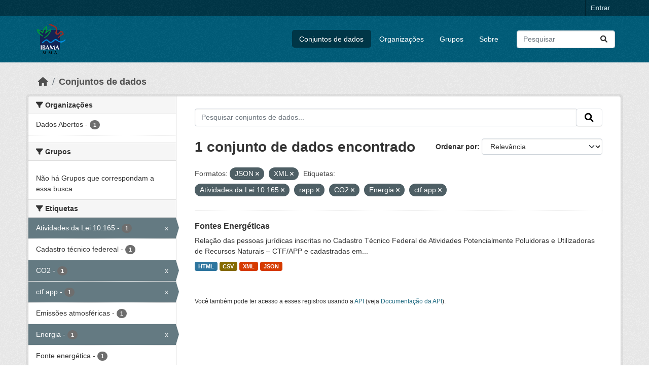

--- FILE ---
content_type: text/html; charset=utf-8
request_url: https://dadosabertos.ibama.gov.br/dataset/?res_format=JSON&res_format=XML&tags=Atividades+da+Lei+10.165&tags=rapp&tags=CO2&tags=Energia&tags=ctf+app
body_size: 34181
content:
<!DOCTYPE html>
<!--[if IE 9]> <html lang="pt_BR" class="ie9"> <![endif]-->
<!--[if gt IE 8]><!--> <html lang="pt_BR"  > <!--<![endif]-->
  <head>
    <meta charset="utf-8" />
      <meta name="csrf_field_name" content="_csrf_token" />
      <meta name="_csrf_token" content="IjA3OWYwNzljODc2ZDY5NTFhYTE4OGFkNDdjOWZlMTBkNzg3OGY4NTIi.aXs8yg.eHKhA9-_aqW9Dknfa1MbsZN_n5U" />

      <meta name="generator" content="ckan 2.10.4" />
      <meta name="viewport" content="width=device-width, initial-scale=1.0">
    <title>Conjunto de dados - IBAMA</title>

    
    <link rel="shortcut icon" href="/base/images/ckan.ico" />
    
      
      
      
    

    
      
      
    

    
    <link href="/webassets/base/1c87a999_main.css" rel="stylesheet"/>
    
  </head>

  
  <body data-site-root="https://dadosabertos.ibama.gov.br/" data-locale-root="https://dadosabertos.ibama.gov.br/" >

    
    <div class="visually-hidden-focusable"><a href="#content">Skip to main content</a></div>
  

  
    

 
<div class="account-masthead">
  <div class="container">
     
    <nav class="account not-authed" aria-label="Account">
      <ul class="list-unstyled">
        
        <li><a href="/user/login">Entrar</a></li>
         
      </ul>
    </nav>
     
  </div>
</div>

<header class="masthead">
  <div class="container">
      
    <nav class="navbar navbar-expand-lg navbar-light">
      <hgroup class="header-image navbar-left">

      
      
      <a class="logo" href="/">
        <img src="https://dadosabertos.ibama.gov.br/base/images/Logo_Ibama.png" alt="IBAMA"
          title="IBAMA" />
      </a>
      
      

       </hgroup>
      <button class="navbar-toggler" type="button" data-bs-toggle="collapse" data-bs-target="#main-navigation-toggle"
        aria-controls="main-navigation-toggle" aria-expanded="false" aria-label="Toggle navigation">
        <span class="fa fa-bars text-white"></span>
      </button>

      <div class="main-navbar collapse navbar-collapse" id="main-navigation-toggle">
        <ul class="navbar-nav ms-auto mb-2 mb-lg-0">
          
            
              
              

		          <li class="active"><a href="/dataset/">Conjuntos de dados</a></li><li><a href="/organization/">Organizações</a></li><li><a href="/group/">Grupos</a></li><li><a href="/about">Sobre</a></li>
	          
          </ul>

      
      
          <form class="d-flex site-search" action="/dataset/" method="get">
              <label class="d-none" for="field-sitewide-search">Search Datasets...</label>
              <input id="field-sitewide-search" class="form-control me-2"  type="text" name="q" placeholder="Pesquisar" aria-label="Pesquisar conjuntos de dados..."/>
              <button class="btn" type="submit" aria-label="Submit"><i class="fa fa-search"></i></button>
          </form>
      
      </div>
    </nav>
  </div>
</header>

  
    <div class="main">
      <div id="content" class="container">
        
          
            <div class="flash-messages">
              
                
              
            </div>
          

          
            <div class="toolbar" role="navigation" aria-label="Breadcrumb">
              
                
                  <ol class="breadcrumb">
                    
<li class="home"><a href="/" aria-label="Início"><i class="fa fa-home"></i><span> Início</span></a></li>
                    
  <li class="active"><a href="/dataset/">Conjuntos de dados</a></li>

                  </ol>
                
              
            </div>
          

          <div class="row wrapper">
            
            
            

            
              <aside class="secondary col-md-3">
                
                
  <div class="filters">
    <div>
      
        

    
    
	
	    
		<section class="module module-narrow module-shallow">
		    
			<h2 class="module-heading">
			    <i class="fa fa-filter"></i>
			    Organizações
			</h2>
		    
		    
			
			    
				<nav aria-label="Organizações">
				    <ul class="list-unstyled nav nav-simple nav-facet">
					
					    
					    
					    
					    
					    <li class="nav-item ">
						<a href="/dataset/?res_format=JSON&amp;res_format=XML&amp;tags=Atividades+da+Lei+10.165&amp;tags=rapp&amp;tags=CO2&amp;tags=Energia&amp;tags=ctf+app&amp;organization=ibama" title="">
						    <span class="item-label">Dados Abertos</span>
						    <span class="hidden separator"> - </span>
						    <span class="item-count badge">1</span>
							
						</a>
					    </li>
					
				    </ul>
				</nav>

				<p class="module-footer">
				    
					
				    
				</p>
			    
			
		    
		</section>
	    
	
    

      
        

    
    
	
	    
		<section class="module module-narrow module-shallow">
		    
			<h2 class="module-heading">
			    <i class="fa fa-filter"></i>
			    Grupos
			</h2>
		    
		    
			
			    
				<p class="module-content empty">Não há Grupos que correspondam a essa busca</p>
			    
			
		    
		</section>
	    
	
    

      
        

    
    
	
	    
		<section class="module module-narrow module-shallow">
		    
			<h2 class="module-heading">
			    <i class="fa fa-filter"></i>
			    Etiquetas
			</h2>
		    
		    
			
			    
				<nav aria-label="Etiquetas">
				    <ul class="list-unstyled nav nav-simple nav-facet">
					
					    
					    
					    
					    
					    <li class="nav-item  active">
						<a href="/dataset/?res_format=JSON&amp;res_format=XML&amp;tags=rapp&amp;tags=CO2&amp;tags=Energia&amp;tags=ctf+app" title="">
						    <span class="item-label">Atividades da Lei 10.165</span>
						    <span class="hidden separator"> - </span>
						    <span class="item-count badge">1</span>
							<span class="facet-close">x</span>
						</a>
					    </li>
					
					    
					    
					    
					    
					    <li class="nav-item ">
						<a href="/dataset/?res_format=JSON&amp;res_format=XML&amp;tags=Atividades+da+Lei+10.165&amp;tags=rapp&amp;tags=CO2&amp;tags=Energia&amp;tags=ctf+app&amp;tags=Cadastro+t%C3%A9cnico+federeal" title="">
						    <span class="item-label">Cadastro técnico federeal</span>
						    <span class="hidden separator"> - </span>
						    <span class="item-count badge">1</span>
							
						</a>
					    </li>
					
					    
					    
					    
					    
					    <li class="nav-item  active">
						<a href="/dataset/?res_format=JSON&amp;res_format=XML&amp;tags=Atividades+da+Lei+10.165&amp;tags=rapp&amp;tags=Energia&amp;tags=ctf+app" title="">
						    <span class="item-label">CO2</span>
						    <span class="hidden separator"> - </span>
						    <span class="item-count badge">1</span>
							<span class="facet-close">x</span>
						</a>
					    </li>
					
					    
					    
					    
					    
					    <li class="nav-item  active">
						<a href="/dataset/?res_format=JSON&amp;res_format=XML&amp;tags=Atividades+da+Lei+10.165&amp;tags=rapp&amp;tags=CO2&amp;tags=Energia" title="">
						    <span class="item-label">ctf app</span>
						    <span class="hidden separator"> - </span>
						    <span class="item-count badge">1</span>
							<span class="facet-close">x</span>
						</a>
					    </li>
					
					    
					    
					    
					    
					    <li class="nav-item ">
						<a href="/dataset/?res_format=JSON&amp;res_format=XML&amp;tags=Atividades+da+Lei+10.165&amp;tags=rapp&amp;tags=CO2&amp;tags=Energia&amp;tags=ctf+app&amp;tags=Emiss%C3%B5es+atmosf%C3%A9ricas" title="">
						    <span class="item-label">Emissões atmosféricas</span>
						    <span class="hidden separator"> - </span>
						    <span class="item-count badge">1</span>
							
						</a>
					    </li>
					
					    
					    
					    
					    
					    <li class="nav-item  active">
						<a href="/dataset/?res_format=JSON&amp;res_format=XML&amp;tags=Atividades+da+Lei+10.165&amp;tags=rapp&amp;tags=CO2&amp;tags=ctf+app" title="">
						    <span class="item-label">Energia</span>
						    <span class="hidden separator"> - </span>
						    <span class="item-count badge">1</span>
							<span class="facet-close">x</span>
						</a>
					    </li>
					
					    
					    
					    
					    
					    <li class="nav-item ">
						<a href="/dataset/?res_format=JSON&amp;res_format=XML&amp;tags=Atividades+da+Lei+10.165&amp;tags=rapp&amp;tags=CO2&amp;tags=Energia&amp;tags=ctf+app&amp;tags=Fonte+energ%C3%A9tica" title="">
						    <span class="item-label">Fonte energética</span>
						    <span class="hidden separator"> - </span>
						    <span class="item-count badge">1</span>
							
						</a>
					    </li>
					
					    
					    
					    
					    
					    <li class="nav-item  active">
						<a href="/dataset/?res_format=JSON&amp;res_format=XML&amp;tags=Atividades+da+Lei+10.165&amp;tags=CO2&amp;tags=Energia&amp;tags=ctf+app" title="">
						    <span class="item-label">rapp</span>
						    <span class="hidden separator"> - </span>
						    <span class="item-count badge">1</span>
							<span class="facet-close">x</span>
						</a>
					    </li>
					
					    
					    
					    
					    
					    <li class="nav-item ">
						<a href="/dataset/?res_format=JSON&amp;res_format=XML&amp;tags=Atividades+da+Lei+10.165&amp;tags=rapp&amp;tags=CO2&amp;tags=Energia&amp;tags=ctf+app&amp;tags=Relat%C3%B3rio+anual+de+atividades" title="Relatório anual de atividades">
						    <span class="item-label">Relatório anual de...</span>
						    <span class="hidden separator"> - </span>
						    <span class="item-count badge">1</span>
							
						</a>
					    </li>
					
				    </ul>
				</nav>

				<p class="module-footer">
				    
					
				    
				</p>
			    
			
		    
		</section>
	    
	
    

      
        

    
    
	
	    
		<section class="module module-narrow module-shallow">
		    
			<h2 class="module-heading">
			    <i class="fa fa-filter"></i>
			    Formatos
			</h2>
		    
		    
			
			    
				<nav aria-label="Formatos">
				    <ul class="list-unstyled nav nav-simple nav-facet">
					
					    
					    
					    
					    
					    <li class="nav-item ">
						<a href="/dataset/?res_format=JSON&amp;res_format=XML&amp;tags=Atividades+da+Lei+10.165&amp;tags=rapp&amp;tags=CO2&amp;tags=Energia&amp;tags=ctf+app&amp;res_format=CSV" title="">
						    <span class="item-label">CSV</span>
						    <span class="hidden separator"> - </span>
						    <span class="item-count badge">1</span>
							
						</a>
					    </li>
					
					    
					    
					    
					    
					    <li class="nav-item ">
						<a href="/dataset/?res_format=JSON&amp;res_format=XML&amp;tags=Atividades+da+Lei+10.165&amp;tags=rapp&amp;tags=CO2&amp;tags=Energia&amp;tags=ctf+app&amp;res_format=HTML" title="">
						    <span class="item-label">HTML</span>
						    <span class="hidden separator"> - </span>
						    <span class="item-count badge">1</span>
							
						</a>
					    </li>
					
					    
					    
					    
					    
					    <li class="nav-item  active">
						<a href="/dataset/?res_format=XML&amp;tags=Atividades+da+Lei+10.165&amp;tags=rapp&amp;tags=CO2&amp;tags=Energia&amp;tags=ctf+app" title="">
						    <span class="item-label">JSON</span>
						    <span class="hidden separator"> - </span>
						    <span class="item-count badge">1</span>
							<span class="facet-close">x</span>
						</a>
					    </li>
					
					    
					    
					    
					    
					    <li class="nav-item  active">
						<a href="/dataset/?res_format=JSON&amp;tags=Atividades+da+Lei+10.165&amp;tags=rapp&amp;tags=CO2&amp;tags=Energia&amp;tags=ctf+app" title="">
						    <span class="item-label">XML</span>
						    <span class="hidden separator"> - </span>
						    <span class="item-count badge">1</span>
							<span class="facet-close">x</span>
						</a>
					    </li>
					
				    </ul>
				</nav>

				<p class="module-footer">
				    
					
				    
				</p>
			    
			
		    
		</section>
	    
	
    

      
        

    
    
	
	    
		<section class="module module-narrow module-shallow">
		    
			<h2 class="module-heading">
			    <i class="fa fa-filter"></i>
			    Licenças
			</h2>
		    
		    
			
			    
				<nav aria-label="Licenças">
				    <ul class="list-unstyled nav nav-simple nav-facet">
					
					    
					    
					    
					    
					    <li class="nav-item ">
						<a href="/dataset/?res_format=JSON&amp;res_format=XML&amp;tags=Atividades+da+Lei+10.165&amp;tags=rapp&amp;tags=CO2&amp;tags=Energia&amp;tags=ctf+app&amp;license_id=other-pd" title="">
						    <span class="item-label">Outra (Domínio Público)</span>
						    <span class="hidden separator"> - </span>
						    <span class="item-count badge">1</span>
							
						</a>
					    </li>
					
				    </ul>
				</nav>

				<p class="module-footer">
				    
					
				    
				</p>
			    
			
		    
		</section>
	    
	
    

      
    </div>
    <a class="close no-text hide-filters"><i class="fa fa-times-circle"></i><span class="text">close</span></a>
  </div>

              </aside>
            

            
              <div class="primary col-md-9 col-xs-12" role="main">
                
                
  <section class="module">
    <div class="module-content">
      
        
      
      
        
        
        







<form id="dataset-search-form" class="search-form" method="get" data-module="select-switch">

  
    <div class="input-group search-input-group">
      <input aria-label="Pesquisar conjuntos de dados..." id="field-giant-search" type="text" class="form-control input-lg" name="q" value="" autocomplete="off" placeholder="Pesquisar conjuntos de dados...">
      
      <span class="input-group-btn">
        <button class="btn btn-default btn-lg" type="submit" value="search" aria-label="Submit">
          <i class="fa fa-search"></i>
        </button>
      </span>
      
    </div>
  

  
    <span>






<input type="hidden" name="res_format" value="JSON" />





<input type="hidden" name="res_format" value="XML" />





<input type="hidden" name="tags" value="Atividades da Lei 10.165" />





<input type="hidden" name="tags" value="rapp" />





<input type="hidden" name="tags" value="CO2" />





<input type="hidden" name="tags" value="Energia" />





<input type="hidden" name="tags" value="ctf app" />



</span>
  

  
    
      <div class="form-group control-order-by">
        <label for="field-order-by">Ordenar por</label>
        <select id="field-order-by" name="sort" class="form-control form-select">
          
            
              <option value="score desc, metadata_modified desc" selected="selected">Relevância</option>
            
          
            
              <option value="title_string asc">Nome Crescente</option>
            
          
            
              <option value="title_string desc">Nome Descrescente</option>
            
          
            
              <option value="metadata_modified desc">Modificada pela última vez</option>
            
          
            
          
        </select>
        
        <button class="btn btn-default js-hide" type="submit">Ir</button>
        
      </div>
    
  

  
    
      <h1>

  
  
  
  

1 conjunto de dados encontrado</h1>
    
  

  
    
      <p class="filter-list">
        
          
          <span class="facet">Formatos:</span>
          
            <span class="filtered pill">JSON
              <a href="/dataset/?res_format=XML&amp;tags=Atividades+da+Lei+10.165&amp;tags=rapp&amp;tags=CO2&amp;tags=Energia&amp;tags=ctf+app" class="remove" title="Remover"><i class="fa fa-times"></i></a>
            </span>
          
            <span class="filtered pill">XML
              <a href="/dataset/?res_format=JSON&amp;tags=Atividades+da+Lei+10.165&amp;tags=rapp&amp;tags=CO2&amp;tags=Energia&amp;tags=ctf+app" class="remove" title="Remover"><i class="fa fa-times"></i></a>
            </span>
          
        
          
          <span class="facet">Etiquetas:</span>
          
            <span class="filtered pill">Atividades da Lei 10.165
              <a href="/dataset/?res_format=JSON&amp;res_format=XML&amp;tags=rapp&amp;tags=CO2&amp;tags=Energia&amp;tags=ctf+app" class="remove" title="Remover"><i class="fa fa-times"></i></a>
            </span>
          
            <span class="filtered pill">rapp
              <a href="/dataset/?res_format=JSON&amp;res_format=XML&amp;tags=Atividades+da+Lei+10.165&amp;tags=CO2&amp;tags=Energia&amp;tags=ctf+app" class="remove" title="Remover"><i class="fa fa-times"></i></a>
            </span>
          
            <span class="filtered pill">CO2
              <a href="/dataset/?res_format=JSON&amp;res_format=XML&amp;tags=Atividades+da+Lei+10.165&amp;tags=rapp&amp;tags=Energia&amp;tags=ctf+app" class="remove" title="Remover"><i class="fa fa-times"></i></a>
            </span>
          
            <span class="filtered pill">Energia
              <a href="/dataset/?res_format=JSON&amp;res_format=XML&amp;tags=Atividades+da+Lei+10.165&amp;tags=rapp&amp;tags=CO2&amp;tags=ctf+app" class="remove" title="Remover"><i class="fa fa-times"></i></a>
            </span>
          
            <span class="filtered pill">ctf app
              <a href="/dataset/?res_format=JSON&amp;res_format=XML&amp;tags=Atividades+da+Lei+10.165&amp;tags=rapp&amp;tags=CO2&amp;tags=Energia" class="remove" title="Remover"><i class="fa fa-times"></i></a>
            </span>
          
        
      </p>
      <a class="show-filters btn btn-default">Filtrar Resultados</a>
    
  

</form>




      
      
        

  
    <ul class="dataset-list list-unstyled">
    	
	      
	        




  <li class="dataset-item">
    
      <div class="dataset-content">
        
          <h2 class="dataset-heading">
            
              
            
            
    <a href="/dataset/fontes-energeticas" title="Fontes Energéticas">
      Fontes Energéticas
    </a>
            
            
              
              
            
          </h2>
        
        
          
            <div>Relação das pessoas jurídicas inscritas no Cadastro Técnico Federal de Atividades Potencialmente Poluidoras e Utilizadoras de Recursos Naturais – CTF/APP e cadastradas em...</div>
          
        
      </div>
      
        
          
            <ul class="dataset-resources list-unstyled">
              
                
                <li>
                  <a href="/dataset/fontes-energeticas" class="badge badge-default" data-format="html">HTML</a>
                </li>
                
                <li>
                  <a href="/dataset/fontes-energeticas" class="badge badge-default" data-format="csv">CSV</a>
                </li>
                
                <li>
                  <a href="/dataset/fontes-energeticas" class="badge badge-default" data-format="xml">XML</a>
                </li>
                
                <li>
                  <a href="/dataset/fontes-energeticas" class="badge badge-default" data-format="json">JSON</a>
                </li>
                
              
            </ul>
          
        
      
    
  </li>

	      
	    
    </ul>
  

      
    </div>

    
      
    
  </section>

  
    <section class="module">
      <div class="module-content">
        
          <small>
            
            
            
           Você também pode ter acesso a esses registros usando a <a href="/api/3">API</a> (veja <a href="http://docs.ckan.org/en/2.10/api/">Documentação da API</a>). 
          </small>
        
      </div>
    </section>
  

              </div>
            
          </div>
        
      </div>
    </div>
  
    <footer class="site-footer">
  <div class="container">
    
    <div class="row">
      <div class="col-md-8 footer-links">
        
          <ul class="list-unstyled">
            
              <li><a href="/about">Sobre IBAMA</a></li>
            
          </ul>
          <ul class="list-unstyled">
            
              
              <li><a href="http://docs.ckan.org/en/2.10/api/">API do CKAN</a></li>
              <li><a href="http://www.ckan.org/">Associação CKAN</a></li>
              <li><a href="http://www.opendefinition.org/okd/"><img src="/base/images/od_80x15_blue.png" alt="Open Data"></a></li>
            
          </ul>
        
      </div>
      <div class="col-md-4 attribution">
        
          <p><strong>Impulsionado por</strong> <a class="hide-text ckan-footer-logo" href="http://ckan.org">CKAN</a></p>
        
        
          
<form class="lang-select" action="/util/redirect" data-module="select-switch" method="POST">
  
<input type="hidden" name="_csrf_token" value="IjA3OWYwNzljODc2ZDY5NTFhYTE4OGFkNDdjOWZlMTBkNzg3OGY4NTIi.aXs8yg.eHKhA9-_aqW9Dknfa1MbsZN_n5U"/> 
  <div class="form-group">
    <label for="field-lang-select">Idioma</label>
    <select id="field-lang-select" name="url" data-module="autocomplete" data-module-dropdown-class="lang-dropdown" data-module-container-class="lang-container">
      
        <option value="/pt_BR/dataset/?res_format=JSON&amp;res_format=XML&amp;tags=Atividades+da+Lei+10.165&amp;tags=rapp&amp;tags=CO2&amp;tags=Energia&amp;tags=ctf+app" selected="selected">
          português (Brasil)
        </option>
      
        <option value="/en/dataset/?res_format=JSON&amp;res_format=XML&amp;tags=Atividades+da+Lei+10.165&amp;tags=rapp&amp;tags=CO2&amp;tags=Energia&amp;tags=ctf+app" >
          English
        </option>
      
        <option value="/ja/dataset/?res_format=JSON&amp;res_format=XML&amp;tags=Atividades+da+Lei+10.165&amp;tags=rapp&amp;tags=CO2&amp;tags=Energia&amp;tags=ctf+app" >
          日本語
        </option>
      
        <option value="/it/dataset/?res_format=JSON&amp;res_format=XML&amp;tags=Atividades+da+Lei+10.165&amp;tags=rapp&amp;tags=CO2&amp;tags=Energia&amp;tags=ctf+app" >
          italiano
        </option>
      
        <option value="/cs_CZ/dataset/?res_format=JSON&amp;res_format=XML&amp;tags=Atividades+da+Lei+10.165&amp;tags=rapp&amp;tags=CO2&amp;tags=Energia&amp;tags=ctf+app" >
          čeština (Česko)
        </option>
      
        <option value="/ca/dataset/?res_format=JSON&amp;res_format=XML&amp;tags=Atividades+da+Lei+10.165&amp;tags=rapp&amp;tags=CO2&amp;tags=Energia&amp;tags=ctf+app" >
          català
        </option>
      
        <option value="/es/dataset/?res_format=JSON&amp;res_format=XML&amp;tags=Atividades+da+Lei+10.165&amp;tags=rapp&amp;tags=CO2&amp;tags=Energia&amp;tags=ctf+app" >
          español
        </option>
      
        <option value="/fr/dataset/?res_format=JSON&amp;res_format=XML&amp;tags=Atividades+da+Lei+10.165&amp;tags=rapp&amp;tags=CO2&amp;tags=Energia&amp;tags=ctf+app" >
          français
        </option>
      
        <option value="/el/dataset/?res_format=JSON&amp;res_format=XML&amp;tags=Atividades+da+Lei+10.165&amp;tags=rapp&amp;tags=CO2&amp;tags=Energia&amp;tags=ctf+app" >
          Ελληνικά
        </option>
      
        <option value="/sv/dataset/?res_format=JSON&amp;res_format=XML&amp;tags=Atividades+da+Lei+10.165&amp;tags=rapp&amp;tags=CO2&amp;tags=Energia&amp;tags=ctf+app" >
          svenska
        </option>
      
        <option value="/sr/dataset/?res_format=JSON&amp;res_format=XML&amp;tags=Atividades+da+Lei+10.165&amp;tags=rapp&amp;tags=CO2&amp;tags=Energia&amp;tags=ctf+app" >
          српски
        </option>
      
        <option value="/no/dataset/?res_format=JSON&amp;res_format=XML&amp;tags=Atividades+da+Lei+10.165&amp;tags=rapp&amp;tags=CO2&amp;tags=Energia&amp;tags=ctf+app" >
          norsk
        </option>
      
        <option value="/sk/dataset/?res_format=JSON&amp;res_format=XML&amp;tags=Atividades+da+Lei+10.165&amp;tags=rapp&amp;tags=CO2&amp;tags=Energia&amp;tags=ctf+app" >
          slovenčina
        </option>
      
        <option value="/fi/dataset/?res_format=JSON&amp;res_format=XML&amp;tags=Atividades+da+Lei+10.165&amp;tags=rapp&amp;tags=CO2&amp;tags=Energia&amp;tags=ctf+app" >
          suomi
        </option>
      
        <option value="/ru/dataset/?res_format=JSON&amp;res_format=XML&amp;tags=Atividades+da+Lei+10.165&amp;tags=rapp&amp;tags=CO2&amp;tags=Energia&amp;tags=ctf+app" >
          русский
        </option>
      
        <option value="/de/dataset/?res_format=JSON&amp;res_format=XML&amp;tags=Atividades+da+Lei+10.165&amp;tags=rapp&amp;tags=CO2&amp;tags=Energia&amp;tags=ctf+app" >
          Deutsch
        </option>
      
        <option value="/pl/dataset/?res_format=JSON&amp;res_format=XML&amp;tags=Atividades+da+Lei+10.165&amp;tags=rapp&amp;tags=CO2&amp;tags=Energia&amp;tags=ctf+app" >
          polski
        </option>
      
        <option value="/nl/dataset/?res_format=JSON&amp;res_format=XML&amp;tags=Atividades+da+Lei+10.165&amp;tags=rapp&amp;tags=CO2&amp;tags=Energia&amp;tags=ctf+app" >
          Nederlands
        </option>
      
        <option value="/bg/dataset/?res_format=JSON&amp;res_format=XML&amp;tags=Atividades+da+Lei+10.165&amp;tags=rapp&amp;tags=CO2&amp;tags=Energia&amp;tags=ctf+app" >
          български
        </option>
      
        <option value="/ko_KR/dataset/?res_format=JSON&amp;res_format=XML&amp;tags=Atividades+da+Lei+10.165&amp;tags=rapp&amp;tags=CO2&amp;tags=Energia&amp;tags=ctf+app" >
          한국어 (대한민국)
        </option>
      
        <option value="/hu/dataset/?res_format=JSON&amp;res_format=XML&amp;tags=Atividades+da+Lei+10.165&amp;tags=rapp&amp;tags=CO2&amp;tags=Energia&amp;tags=ctf+app" >
          magyar
        </option>
      
        <option value="/sl/dataset/?res_format=JSON&amp;res_format=XML&amp;tags=Atividades+da+Lei+10.165&amp;tags=rapp&amp;tags=CO2&amp;tags=Energia&amp;tags=ctf+app" >
          slovenščina
        </option>
      
        <option value="/lv/dataset/?res_format=JSON&amp;res_format=XML&amp;tags=Atividades+da+Lei+10.165&amp;tags=rapp&amp;tags=CO2&amp;tags=Energia&amp;tags=ctf+app" >
          latviešu
        </option>
      
        <option value="/am/dataset/?res_format=JSON&amp;res_format=XML&amp;tags=Atividades+da+Lei+10.165&amp;tags=rapp&amp;tags=CO2&amp;tags=Energia&amp;tags=ctf+app" >
          አማርኛ
        </option>
      
        <option value="/ar/dataset/?res_format=JSON&amp;res_format=XML&amp;tags=Atividades+da+Lei+10.165&amp;tags=rapp&amp;tags=CO2&amp;tags=Energia&amp;tags=ctf+app" >
          العربية
        </option>
      
        <option value="/bs/dataset/?res_format=JSON&amp;res_format=XML&amp;tags=Atividades+da+Lei+10.165&amp;tags=rapp&amp;tags=CO2&amp;tags=Energia&amp;tags=ctf+app" >
          bosanski
        </option>
      
        <option value="/da_DK/dataset/?res_format=JSON&amp;res_format=XML&amp;tags=Atividades+da+Lei+10.165&amp;tags=rapp&amp;tags=CO2&amp;tags=Energia&amp;tags=ctf+app" >
          dansk (Danmark)
        </option>
      
        <option value="/en_AU/dataset/?res_format=JSON&amp;res_format=XML&amp;tags=Atividades+da+Lei+10.165&amp;tags=rapp&amp;tags=CO2&amp;tags=Energia&amp;tags=ctf+app" >
          English (Australia)
        </option>
      
        <option value="/en_GB/dataset/?res_format=JSON&amp;res_format=XML&amp;tags=Atividades+da+Lei+10.165&amp;tags=rapp&amp;tags=CO2&amp;tags=Energia&amp;tags=ctf+app" >
          English (United Kingdom)
        </option>
      
        <option value="/es_AR/dataset/?res_format=JSON&amp;res_format=XML&amp;tags=Atividades+da+Lei+10.165&amp;tags=rapp&amp;tags=CO2&amp;tags=Energia&amp;tags=ctf+app" >
          español (Argentina)
        </option>
      
        <option value="/eu/dataset/?res_format=JSON&amp;res_format=XML&amp;tags=Atividades+da+Lei+10.165&amp;tags=rapp&amp;tags=CO2&amp;tags=Energia&amp;tags=ctf+app" >
          euskara
        </option>
      
        <option value="/fa_IR/dataset/?res_format=JSON&amp;res_format=XML&amp;tags=Atividades+da+Lei+10.165&amp;tags=rapp&amp;tags=CO2&amp;tags=Energia&amp;tags=ctf+app" >
          فارسی (ایران)
        </option>
      
        <option value="/gl/dataset/?res_format=JSON&amp;res_format=XML&amp;tags=Atividades+da+Lei+10.165&amp;tags=rapp&amp;tags=CO2&amp;tags=Energia&amp;tags=ctf+app" >
          galego
        </option>
      
        <option value="/he/dataset/?res_format=JSON&amp;res_format=XML&amp;tags=Atividades+da+Lei+10.165&amp;tags=rapp&amp;tags=CO2&amp;tags=Energia&amp;tags=ctf+app" >
          עברית
        </option>
      
        <option value="/hr/dataset/?res_format=JSON&amp;res_format=XML&amp;tags=Atividades+da+Lei+10.165&amp;tags=rapp&amp;tags=CO2&amp;tags=Energia&amp;tags=ctf+app" >
          hrvatski
        </option>
      
        <option value="/id/dataset/?res_format=JSON&amp;res_format=XML&amp;tags=Atividades+da+Lei+10.165&amp;tags=rapp&amp;tags=CO2&amp;tags=Energia&amp;tags=ctf+app" >
          Indonesia
        </option>
      
        <option value="/is/dataset/?res_format=JSON&amp;res_format=XML&amp;tags=Atividades+da+Lei+10.165&amp;tags=rapp&amp;tags=CO2&amp;tags=Energia&amp;tags=ctf+app" >
          íslenska
        </option>
      
        <option value="/km/dataset/?res_format=JSON&amp;res_format=XML&amp;tags=Atividades+da+Lei+10.165&amp;tags=rapp&amp;tags=CO2&amp;tags=Energia&amp;tags=ctf+app" >
          ខ្មែរ
        </option>
      
        <option value="/lt/dataset/?res_format=JSON&amp;res_format=XML&amp;tags=Atividades+da+Lei+10.165&amp;tags=rapp&amp;tags=CO2&amp;tags=Energia&amp;tags=ctf+app" >
          lietuvių
        </option>
      
        <option value="/mk/dataset/?res_format=JSON&amp;res_format=XML&amp;tags=Atividades+da+Lei+10.165&amp;tags=rapp&amp;tags=CO2&amp;tags=Energia&amp;tags=ctf+app" >
          македонски
        </option>
      
        <option value="/mn_MN/dataset/?res_format=JSON&amp;res_format=XML&amp;tags=Atividades+da+Lei+10.165&amp;tags=rapp&amp;tags=CO2&amp;tags=Energia&amp;tags=ctf+app" >
          монгол (Монгол)
        </option>
      
        <option value="/my_MM/dataset/?res_format=JSON&amp;res_format=XML&amp;tags=Atividades+da+Lei+10.165&amp;tags=rapp&amp;tags=CO2&amp;tags=Energia&amp;tags=ctf+app" >
          မြန်မာ (မြန်မာ)
        </option>
      
        <option value="/nb_NO/dataset/?res_format=JSON&amp;res_format=XML&amp;tags=Atividades+da+Lei+10.165&amp;tags=rapp&amp;tags=CO2&amp;tags=Energia&amp;tags=ctf+app" >
          norsk bokmål (Norge)
        </option>
      
        <option value="/ne/dataset/?res_format=JSON&amp;res_format=XML&amp;tags=Atividades+da+Lei+10.165&amp;tags=rapp&amp;tags=CO2&amp;tags=Energia&amp;tags=ctf+app" >
          नेपाली
        </option>
      
        <option value="/pt_PT/dataset/?res_format=JSON&amp;res_format=XML&amp;tags=Atividades+da+Lei+10.165&amp;tags=rapp&amp;tags=CO2&amp;tags=Energia&amp;tags=ctf+app" >
          português (Portugal)
        </option>
      
        <option value="/ro/dataset/?res_format=JSON&amp;res_format=XML&amp;tags=Atividades+da+Lei+10.165&amp;tags=rapp&amp;tags=CO2&amp;tags=Energia&amp;tags=ctf+app" >
          română
        </option>
      
        <option value="/sq/dataset/?res_format=JSON&amp;res_format=XML&amp;tags=Atividades+da+Lei+10.165&amp;tags=rapp&amp;tags=CO2&amp;tags=Energia&amp;tags=ctf+app" >
          shqip
        </option>
      
        <option value="/sr_Latn/dataset/?res_format=JSON&amp;res_format=XML&amp;tags=Atividades+da+Lei+10.165&amp;tags=rapp&amp;tags=CO2&amp;tags=Energia&amp;tags=ctf+app" >
          srpski (latinica)
        </option>
      
        <option value="/th/dataset/?res_format=JSON&amp;res_format=XML&amp;tags=Atividades+da+Lei+10.165&amp;tags=rapp&amp;tags=CO2&amp;tags=Energia&amp;tags=ctf+app" >
          ไทย
        </option>
      
        <option value="/tl/dataset/?res_format=JSON&amp;res_format=XML&amp;tags=Atividades+da+Lei+10.165&amp;tags=rapp&amp;tags=CO2&amp;tags=Energia&amp;tags=ctf+app" >
          Filipino (Pilipinas)
        </option>
      
        <option value="/tr/dataset/?res_format=JSON&amp;res_format=XML&amp;tags=Atividades+da+Lei+10.165&amp;tags=rapp&amp;tags=CO2&amp;tags=Energia&amp;tags=ctf+app" >
          Türkçe
        </option>
      
        <option value="/uk/dataset/?res_format=JSON&amp;res_format=XML&amp;tags=Atividades+da+Lei+10.165&amp;tags=rapp&amp;tags=CO2&amp;tags=Energia&amp;tags=ctf+app" >
          українська
        </option>
      
        <option value="/uk_UA/dataset/?res_format=JSON&amp;res_format=XML&amp;tags=Atividades+da+Lei+10.165&amp;tags=rapp&amp;tags=CO2&amp;tags=Energia&amp;tags=ctf+app" >
          українська (Україна)
        </option>
      
        <option value="/vi/dataset/?res_format=JSON&amp;res_format=XML&amp;tags=Atividades+da+Lei+10.165&amp;tags=rapp&amp;tags=CO2&amp;tags=Energia&amp;tags=ctf+app" >
          Tiếng Việt
        </option>
      
        <option value="/zh_Hans_CN/dataset/?res_format=JSON&amp;res_format=XML&amp;tags=Atividades+da+Lei+10.165&amp;tags=rapp&amp;tags=CO2&amp;tags=Energia&amp;tags=ctf+app" >
          中文 (简体, 中国)
        </option>
      
        <option value="/zh_Hant_TW/dataset/?res_format=JSON&amp;res_format=XML&amp;tags=Atividades+da+Lei+10.165&amp;tags=rapp&amp;tags=CO2&amp;tags=Energia&amp;tags=ctf+app" >
          中文 (繁體, 台灣)
        </option>
      
    </select>
  </div>
  <button class="btn btn-default d-none " type="submit">Ir</button>
</form>


        
      </div>
    </div>
    
  </div>
</footer>
  
  
  
  
  
    

      

    
    
    <link href="/webassets/vendor/f3b8236b_select2.css" rel="stylesheet"/>
<link href="/webassets/vendor/d05bf0e7_fontawesome.css" rel="stylesheet"/>
    <script src="/webassets/vendor/8c3c143a_jquery.js" type="text/javascript"></script>
<script src="/webassets/vendor/5027b870_vendor.js" type="text/javascript"></script>
<script src="/webassets/vendor/6d1ad7e6_bootstrap.js" type="text/javascript"></script>
<script src="/webassets/base/6fddaa3f_main.js" type="text/javascript"></script>
<script src="/webassets/base/0d750fad_ckan.js" type="text/javascript"></script>
  </body>
</html>